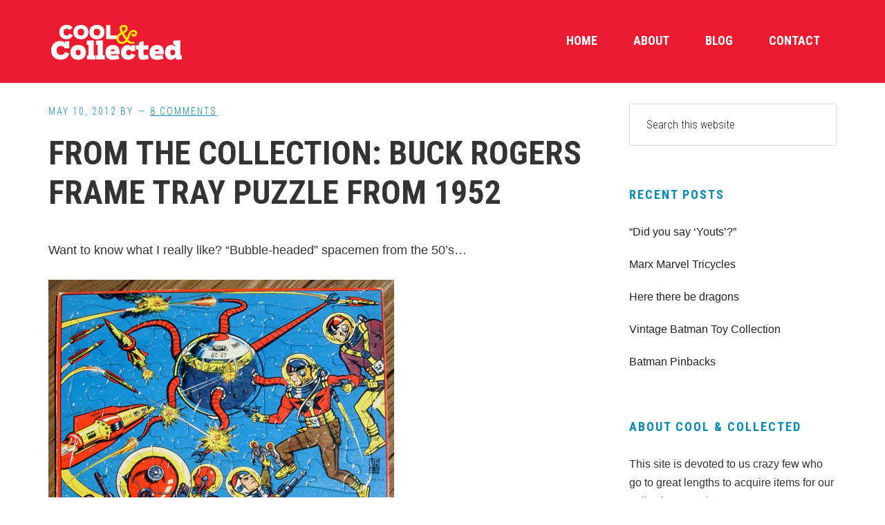

--- FILE ---
content_type: text/html; charset=UTF-8
request_url: https://www.coolandcollected.com/from-the-collection-buck-rogers-frame-tray-puzzle-from-1952/
body_size: 12393
content:
<!DOCTYPE html>
<html lang="en">
<head >
<meta charset="UTF-8" />
<meta name="keywords" content="Buck Rogers, space toys, Dille, 1952, vintage, frame tray puzzle, puzzle" />
<meta name="viewport" content="width=device-width, initial-scale=1" />
<title>From the Collection: Buck Rogers frame tray puzzle from 1952</title>
<meta name='robots' content='max-image-preview:large' />
<link rel='dns-prefetch' href='//fonts.googleapis.com' />
<link rel="alternate" type="application/rss+xml" title="Cool and Collected &raquo; Feed" href="https://www.coolandcollected.com/feed/" />
<link rel="alternate" type="application/rss+xml" title="Cool and Collected &raquo; Comments Feed" href="https://www.coolandcollected.com/comments/feed/" />
<link rel="alternate" type="application/rss+xml" title="Cool and Collected &raquo; From the Collection: Buck Rogers frame tray puzzle from 1952 Comments Feed" href="https://www.coolandcollected.com/from-the-collection-buck-rogers-frame-tray-puzzle-from-1952/feed/" />
<link rel="alternate" title="oEmbed (JSON)" type="application/json+oembed" href="https://www.coolandcollected.com/wp-json/oembed/1.0/embed?url=https%3A%2F%2Fwww.coolandcollected.com%2Ffrom-the-collection-buck-rogers-frame-tray-puzzle-from-1952%2F" />
<link rel="alternate" title="oEmbed (XML)" type="text/xml+oembed" href="https://www.coolandcollected.com/wp-json/oembed/1.0/embed?url=https%3A%2F%2Fwww.coolandcollected.com%2Ffrom-the-collection-buck-rogers-frame-tray-puzzle-from-1952%2F&#038;format=xml" />
<link rel="canonical" href="https://www.coolandcollected.com/from-the-collection-buck-rogers-frame-tray-puzzle-from-1952/" />
<style id='wp-img-auto-sizes-contain-inline-css' type='text/css'>
img:is([sizes=auto i],[sizes^="auto," i]){contain-intrinsic-size:3000px 1500px}
/*# sourceURL=wp-img-auto-sizes-contain-inline-css */
</style>
<link rel='stylesheet' id='workstation-pro-css' href='https://www.coolandcollected.com/wp-content/themes/workstation-pro/style.css?ver=1.1.3' type='text/css' media='all' />
<style id='wp-emoji-styles-inline-css' type='text/css'>

	img.wp-smiley, img.emoji {
		display: inline !important;
		border: none !important;
		box-shadow: none !important;
		height: 1em !important;
		width: 1em !important;
		margin: 0 0.07em !important;
		vertical-align: -0.1em !important;
		background: none !important;
		padding: 0 !important;
	}
/*# sourceURL=wp-emoji-styles-inline-css */
</style>
<style id='wp-block-library-inline-css' type='text/css'>
:root{--wp-block-synced-color:#7a00df;--wp-block-synced-color--rgb:122,0,223;--wp-bound-block-color:var(--wp-block-synced-color);--wp-editor-canvas-background:#ddd;--wp-admin-theme-color:#007cba;--wp-admin-theme-color--rgb:0,124,186;--wp-admin-theme-color-darker-10:#006ba1;--wp-admin-theme-color-darker-10--rgb:0,107,160.5;--wp-admin-theme-color-darker-20:#005a87;--wp-admin-theme-color-darker-20--rgb:0,90,135;--wp-admin-border-width-focus:2px}@media (min-resolution:192dpi){:root{--wp-admin-border-width-focus:1.5px}}.wp-element-button{cursor:pointer}:root .has-very-light-gray-background-color{background-color:#eee}:root .has-very-dark-gray-background-color{background-color:#313131}:root .has-very-light-gray-color{color:#eee}:root .has-very-dark-gray-color{color:#313131}:root .has-vivid-green-cyan-to-vivid-cyan-blue-gradient-background{background:linear-gradient(135deg,#00d084,#0693e3)}:root .has-purple-crush-gradient-background{background:linear-gradient(135deg,#34e2e4,#4721fb 50%,#ab1dfe)}:root .has-hazy-dawn-gradient-background{background:linear-gradient(135deg,#faaca8,#dad0ec)}:root .has-subdued-olive-gradient-background{background:linear-gradient(135deg,#fafae1,#67a671)}:root .has-atomic-cream-gradient-background{background:linear-gradient(135deg,#fdd79a,#004a59)}:root .has-nightshade-gradient-background{background:linear-gradient(135deg,#330968,#31cdcf)}:root .has-midnight-gradient-background{background:linear-gradient(135deg,#020381,#2874fc)}:root{--wp--preset--font-size--normal:16px;--wp--preset--font-size--huge:42px}.has-regular-font-size{font-size:1em}.has-larger-font-size{font-size:2.625em}.has-normal-font-size{font-size:var(--wp--preset--font-size--normal)}.has-huge-font-size{font-size:var(--wp--preset--font-size--huge)}.has-text-align-center{text-align:center}.has-text-align-left{text-align:left}.has-text-align-right{text-align:right}.has-fit-text{white-space:nowrap!important}#end-resizable-editor-section{display:none}.aligncenter{clear:both}.items-justified-left{justify-content:flex-start}.items-justified-center{justify-content:center}.items-justified-right{justify-content:flex-end}.items-justified-space-between{justify-content:space-between}.screen-reader-text{border:0;clip-path:inset(50%);height:1px;margin:-1px;overflow:hidden;padding:0;position:absolute;width:1px;word-wrap:normal!important}.screen-reader-text:focus{background-color:#ddd;clip-path:none;color:#444;display:block;font-size:1em;height:auto;left:5px;line-height:normal;padding:15px 23px 14px;text-decoration:none;top:5px;width:auto;z-index:100000}html :where(.has-border-color){border-style:solid}html :where([style*=border-top-color]){border-top-style:solid}html :where([style*=border-right-color]){border-right-style:solid}html :where([style*=border-bottom-color]){border-bottom-style:solid}html :where([style*=border-left-color]){border-left-style:solid}html :where([style*=border-width]){border-style:solid}html :where([style*=border-top-width]){border-top-style:solid}html :where([style*=border-right-width]){border-right-style:solid}html :where([style*=border-bottom-width]){border-bottom-style:solid}html :where([style*=border-left-width]){border-left-style:solid}html :where(img[class*=wp-image-]){height:auto;max-width:100%}:where(figure){margin:0 0 1em}html :where(.is-position-sticky){--wp-admin--admin-bar--position-offset:var(--wp-admin--admin-bar--height,0px)}@media screen and (max-width:600px){html :where(.is-position-sticky){--wp-admin--admin-bar--position-offset:0px}}

/*# sourceURL=wp-block-library-inline-css */
</style><style id='global-styles-inline-css' type='text/css'>
:root{--wp--preset--aspect-ratio--square: 1;--wp--preset--aspect-ratio--4-3: 4/3;--wp--preset--aspect-ratio--3-4: 3/4;--wp--preset--aspect-ratio--3-2: 3/2;--wp--preset--aspect-ratio--2-3: 2/3;--wp--preset--aspect-ratio--16-9: 16/9;--wp--preset--aspect-ratio--9-16: 9/16;--wp--preset--color--black: #000000;--wp--preset--color--cyan-bluish-gray: #abb8c3;--wp--preset--color--white: #ffffff;--wp--preset--color--pale-pink: #f78da7;--wp--preset--color--vivid-red: #cf2e2e;--wp--preset--color--luminous-vivid-orange: #ff6900;--wp--preset--color--luminous-vivid-amber: #fcb900;--wp--preset--color--light-green-cyan: #7bdcb5;--wp--preset--color--vivid-green-cyan: #00d084;--wp--preset--color--pale-cyan-blue: #8ed1fc;--wp--preset--color--vivid-cyan-blue: #0693e3;--wp--preset--color--vivid-purple: #9b51e0;--wp--preset--gradient--vivid-cyan-blue-to-vivid-purple: linear-gradient(135deg,rgb(6,147,227) 0%,rgb(155,81,224) 100%);--wp--preset--gradient--light-green-cyan-to-vivid-green-cyan: linear-gradient(135deg,rgb(122,220,180) 0%,rgb(0,208,130) 100%);--wp--preset--gradient--luminous-vivid-amber-to-luminous-vivid-orange: linear-gradient(135deg,rgb(252,185,0) 0%,rgb(255,105,0) 100%);--wp--preset--gradient--luminous-vivid-orange-to-vivid-red: linear-gradient(135deg,rgb(255,105,0) 0%,rgb(207,46,46) 100%);--wp--preset--gradient--very-light-gray-to-cyan-bluish-gray: linear-gradient(135deg,rgb(238,238,238) 0%,rgb(169,184,195) 100%);--wp--preset--gradient--cool-to-warm-spectrum: linear-gradient(135deg,rgb(74,234,220) 0%,rgb(151,120,209) 20%,rgb(207,42,186) 40%,rgb(238,44,130) 60%,rgb(251,105,98) 80%,rgb(254,248,76) 100%);--wp--preset--gradient--blush-light-purple: linear-gradient(135deg,rgb(255,206,236) 0%,rgb(152,150,240) 100%);--wp--preset--gradient--blush-bordeaux: linear-gradient(135deg,rgb(254,205,165) 0%,rgb(254,45,45) 50%,rgb(107,0,62) 100%);--wp--preset--gradient--luminous-dusk: linear-gradient(135deg,rgb(255,203,112) 0%,rgb(199,81,192) 50%,rgb(65,88,208) 100%);--wp--preset--gradient--pale-ocean: linear-gradient(135deg,rgb(255,245,203) 0%,rgb(182,227,212) 50%,rgb(51,167,181) 100%);--wp--preset--gradient--electric-grass: linear-gradient(135deg,rgb(202,248,128) 0%,rgb(113,206,126) 100%);--wp--preset--gradient--midnight: linear-gradient(135deg,rgb(2,3,129) 0%,rgb(40,116,252) 100%);--wp--preset--font-size--small: 13px;--wp--preset--font-size--medium: 20px;--wp--preset--font-size--large: 36px;--wp--preset--font-size--x-large: 42px;--wp--preset--spacing--20: 0.44rem;--wp--preset--spacing--30: 0.67rem;--wp--preset--spacing--40: 1rem;--wp--preset--spacing--50: 1.5rem;--wp--preset--spacing--60: 2.25rem;--wp--preset--spacing--70: 3.38rem;--wp--preset--spacing--80: 5.06rem;--wp--preset--shadow--natural: 6px 6px 9px rgba(0, 0, 0, 0.2);--wp--preset--shadow--deep: 12px 12px 50px rgba(0, 0, 0, 0.4);--wp--preset--shadow--sharp: 6px 6px 0px rgba(0, 0, 0, 0.2);--wp--preset--shadow--outlined: 6px 6px 0px -3px rgb(255, 255, 255), 6px 6px rgb(0, 0, 0);--wp--preset--shadow--crisp: 6px 6px 0px rgb(0, 0, 0);}:where(.is-layout-flex){gap: 0.5em;}:where(.is-layout-grid){gap: 0.5em;}body .is-layout-flex{display: flex;}.is-layout-flex{flex-wrap: wrap;align-items: center;}.is-layout-flex > :is(*, div){margin: 0;}body .is-layout-grid{display: grid;}.is-layout-grid > :is(*, div){margin: 0;}:where(.wp-block-columns.is-layout-flex){gap: 2em;}:where(.wp-block-columns.is-layout-grid){gap: 2em;}:where(.wp-block-post-template.is-layout-flex){gap: 1.25em;}:where(.wp-block-post-template.is-layout-grid){gap: 1.25em;}.has-black-color{color: var(--wp--preset--color--black) !important;}.has-cyan-bluish-gray-color{color: var(--wp--preset--color--cyan-bluish-gray) !important;}.has-white-color{color: var(--wp--preset--color--white) !important;}.has-pale-pink-color{color: var(--wp--preset--color--pale-pink) !important;}.has-vivid-red-color{color: var(--wp--preset--color--vivid-red) !important;}.has-luminous-vivid-orange-color{color: var(--wp--preset--color--luminous-vivid-orange) !important;}.has-luminous-vivid-amber-color{color: var(--wp--preset--color--luminous-vivid-amber) !important;}.has-light-green-cyan-color{color: var(--wp--preset--color--light-green-cyan) !important;}.has-vivid-green-cyan-color{color: var(--wp--preset--color--vivid-green-cyan) !important;}.has-pale-cyan-blue-color{color: var(--wp--preset--color--pale-cyan-blue) !important;}.has-vivid-cyan-blue-color{color: var(--wp--preset--color--vivid-cyan-blue) !important;}.has-vivid-purple-color{color: var(--wp--preset--color--vivid-purple) !important;}.has-black-background-color{background-color: var(--wp--preset--color--black) !important;}.has-cyan-bluish-gray-background-color{background-color: var(--wp--preset--color--cyan-bluish-gray) !important;}.has-white-background-color{background-color: var(--wp--preset--color--white) !important;}.has-pale-pink-background-color{background-color: var(--wp--preset--color--pale-pink) !important;}.has-vivid-red-background-color{background-color: var(--wp--preset--color--vivid-red) !important;}.has-luminous-vivid-orange-background-color{background-color: var(--wp--preset--color--luminous-vivid-orange) !important;}.has-luminous-vivid-amber-background-color{background-color: var(--wp--preset--color--luminous-vivid-amber) !important;}.has-light-green-cyan-background-color{background-color: var(--wp--preset--color--light-green-cyan) !important;}.has-vivid-green-cyan-background-color{background-color: var(--wp--preset--color--vivid-green-cyan) !important;}.has-pale-cyan-blue-background-color{background-color: var(--wp--preset--color--pale-cyan-blue) !important;}.has-vivid-cyan-blue-background-color{background-color: var(--wp--preset--color--vivid-cyan-blue) !important;}.has-vivid-purple-background-color{background-color: var(--wp--preset--color--vivid-purple) !important;}.has-black-border-color{border-color: var(--wp--preset--color--black) !important;}.has-cyan-bluish-gray-border-color{border-color: var(--wp--preset--color--cyan-bluish-gray) !important;}.has-white-border-color{border-color: var(--wp--preset--color--white) !important;}.has-pale-pink-border-color{border-color: var(--wp--preset--color--pale-pink) !important;}.has-vivid-red-border-color{border-color: var(--wp--preset--color--vivid-red) !important;}.has-luminous-vivid-orange-border-color{border-color: var(--wp--preset--color--luminous-vivid-orange) !important;}.has-luminous-vivid-amber-border-color{border-color: var(--wp--preset--color--luminous-vivid-amber) !important;}.has-light-green-cyan-border-color{border-color: var(--wp--preset--color--light-green-cyan) !important;}.has-vivid-green-cyan-border-color{border-color: var(--wp--preset--color--vivid-green-cyan) !important;}.has-pale-cyan-blue-border-color{border-color: var(--wp--preset--color--pale-cyan-blue) !important;}.has-vivid-cyan-blue-border-color{border-color: var(--wp--preset--color--vivid-cyan-blue) !important;}.has-vivid-purple-border-color{border-color: var(--wp--preset--color--vivid-purple) !important;}.has-vivid-cyan-blue-to-vivid-purple-gradient-background{background: var(--wp--preset--gradient--vivid-cyan-blue-to-vivid-purple) !important;}.has-light-green-cyan-to-vivid-green-cyan-gradient-background{background: var(--wp--preset--gradient--light-green-cyan-to-vivid-green-cyan) !important;}.has-luminous-vivid-amber-to-luminous-vivid-orange-gradient-background{background: var(--wp--preset--gradient--luminous-vivid-amber-to-luminous-vivid-orange) !important;}.has-luminous-vivid-orange-to-vivid-red-gradient-background{background: var(--wp--preset--gradient--luminous-vivid-orange-to-vivid-red) !important;}.has-very-light-gray-to-cyan-bluish-gray-gradient-background{background: var(--wp--preset--gradient--very-light-gray-to-cyan-bluish-gray) !important;}.has-cool-to-warm-spectrum-gradient-background{background: var(--wp--preset--gradient--cool-to-warm-spectrum) !important;}.has-blush-light-purple-gradient-background{background: var(--wp--preset--gradient--blush-light-purple) !important;}.has-blush-bordeaux-gradient-background{background: var(--wp--preset--gradient--blush-bordeaux) !important;}.has-luminous-dusk-gradient-background{background: var(--wp--preset--gradient--luminous-dusk) !important;}.has-pale-ocean-gradient-background{background: var(--wp--preset--gradient--pale-ocean) !important;}.has-electric-grass-gradient-background{background: var(--wp--preset--gradient--electric-grass) !important;}.has-midnight-gradient-background{background: var(--wp--preset--gradient--midnight) !important;}.has-small-font-size{font-size: var(--wp--preset--font-size--small) !important;}.has-medium-font-size{font-size: var(--wp--preset--font-size--medium) !important;}.has-large-font-size{font-size: var(--wp--preset--font-size--large) !important;}.has-x-large-font-size{font-size: var(--wp--preset--font-size--x-large) !important;}
/*# sourceURL=global-styles-inline-css */
</style>

<style id='classic-theme-styles-inline-css' type='text/css'>
/*! This file is auto-generated */
.wp-block-button__link{color:#fff;background-color:#32373c;border-radius:9999px;box-shadow:none;text-decoration:none;padding:calc(.667em + 2px) calc(1.333em + 2px);font-size:1.125em}.wp-block-file__button{background:#32373c;color:#fff;text-decoration:none}
/*# sourceURL=/wp-includes/css/classic-themes.min.css */
</style>
<link rel='stylesheet' id='contact-form-7-css' href='https://www.coolandcollected.com/wp-content/plugins/contact-form-7/includes/css/styles.css?ver=6.1.4' type='text/css' media='all' />
<link rel='stylesheet' id='google-fonts-css' href='//fonts.googleapis.com/css?family=Roboto+Condensed%3A300italic%2C700italic%2C700%2C300&#038;ver=1.1.3' type='text/css' media='all' />
<link rel='stylesheet' id='dashicons-css' href='https://www.coolandcollected.com/wp-includes/css/dashicons.min.css?ver=6.9' type='text/css' media='all' />
<link rel='stylesheet' id='simple-social-icons-font-css' href='https://www.coolandcollected.com/wp-content/plugins/simple-social-icons/css/style.css?ver=4.0.0' type='text/css' media='all' />
<script type="text/javascript" src="https://www.coolandcollected.com/wp-includes/js/jquery/jquery.min.js?ver=3.7.1" id="jquery-core-js"></script>
<script type="text/javascript" src="https://www.coolandcollected.com/wp-includes/js/jquery/jquery-migrate.min.js?ver=3.4.1" id="jquery-migrate-js"></script>
<link rel="https://api.w.org/" href="https://www.coolandcollected.com/wp-json/" /><link rel="alternate" title="JSON" type="application/json" href="https://www.coolandcollected.com/wp-json/wp/v2/posts/10015" /><link rel="EditURI" type="application/rsd+xml" title="RSD" href="https://www.coolandcollected.com/xmlrpc.php?rsd" />
<link rel="pingback" href="https://www.coolandcollected.com/xmlrpc.php" />
<script>
  (function(i,s,o,g,r,a,m){i['GoogleAnalyticsObject']=r;i[r]=i[r]||function(){
  (i[r].q=i[r].q||[]).push(arguments)},i[r].l=1*new Date();a=s.createElement(o),
  m=s.getElementsByTagName(o)[0];a.async=1;a.src=g;m.parentNode.insertBefore(a,m)
  })(window,document,'script','https://www.google-analytics.com/analytics.js','ga');

  ga('create', 'UA-5352271-1', 'auto');
  ga('send', 'pageview');

</script>

<meta name="google-site-verification" content="9X2nMcqJrAsuzDefUtLc-Lrk7DempJZ1lLF_YgSUSz8" /><style type="text/css">.site-title a { background: url(https://www.coolandcollected.com/wp-content/uploads/2019/08/cropped-coolandcollected-logo-600x120.png) no-repeat !important; }</style>
<meta name="p:domain_verify" content="dcab3defb44b8b3fc053f475218f63bf"/>
<script>window._epn = {campaign:5336548249};</script>
<script src="https://epnt.ebay.com/static/epn-smart-tools.js"></script><link rel="icon" href="https://www.coolandcollected.com/wp-content/uploads/2018/07/cropped-coolavatar2-32x32.jpg" sizes="32x32" />
<link rel="icon" href="https://www.coolandcollected.com/wp-content/uploads/2018/07/cropped-coolavatar2-192x192.jpg" sizes="192x192" />
<link rel="apple-touch-icon" href="https://www.coolandcollected.com/wp-content/uploads/2018/07/cropped-coolavatar2-180x180.jpg" />
<meta name="msapplication-TileImage" content="https://www.coolandcollected.com/wp-content/uploads/2018/07/cropped-coolavatar2-270x270.jpg" />
</head>
<body data-rsssl=1 class="wp-singular post-template-default single single-post postid-10015 single-format-standard wp-theme-genesis wp-child-theme-workstation-pro custom-header header-image header-full-width content-sidebar genesis-breadcrumbs-hidden" itemscope itemtype="https://schema.org/WebPage"><div class="site-container"><ul class="genesis-skip-link"><li><a href="#genesis-content" class="screen-reader-shortcut"> Skip to main content</a></li><li><a href="#genesis-sidebar-primary" class="screen-reader-shortcut"> Skip to primary sidebar</a></li><li><a href="#footer" class="screen-reader-shortcut"> Skip to footer</a></li></ul><header class="site-header" itemscope itemtype="https://schema.org/WPHeader"><div class="wrap"><nav class="nav-primary" aria-label="Main" itemscope itemtype="https://schema.org/SiteNavigationElement" id="genesis-nav-primary"><ul id="menu-navbar" class="menu genesis-nav-menu menu-primary js-superfish"><li id="menu-item-15424" class="menu-item menu-item-type-custom menu-item-object-custom menu-item-home menu-item-15424"><a href="https://www.coolandcollected.com" itemprop="url"><span itemprop="name">Home</span></a></li>
<li id="menu-item-20300" class="menu-item menu-item-type-post_type menu-item-object-page menu-item-20300"><a href="https://www.coolandcollected.com/about/" itemprop="url"><span itemprop="name">About</span></a></li>
<li id="menu-item-20301" class="menu-item menu-item-type-post_type menu-item-object-page menu-item-20301"><a href="https://www.coolandcollected.com/blog/" itemprop="url"><span itemprop="name">Blog</span></a></li>
<li id="menu-item-19592" class="menu-item menu-item-type-post_type menu-item-object-page menu-item-19592"><a href="https://www.coolandcollected.com/contact-us/" itemprop="url"><span itemprop="name">Contact</span></a></li>
</ul></nav><div class="title-area"><p class="site-title" itemprop="headline"><a href="https://www.coolandcollected.com/">Cool and Collected</a></p><p class="site-description" itemprop="description">Collecting pop culture toys, comics, and collectibles collections</p></div></div></header><div class="site-inner"><div class="content-sidebar-wrap"><main class="content" id="genesis-content"><article class="post-10015 post type-post status-publish format-standard has-post-thumbnail category-uncategorized entry" aria-label="From the Collection: Buck Rogers frame tray puzzle from 1952" itemscope itemtype="https://schema.org/CreativeWork"><header class="entry-header"><p class="entry-meta"><time class="entry-time" itemprop="datePublished" datetime="2012-05-10T10:40:52-04:00">May 10, 2012</time> By  <span class="entry-comments-link"><a href="https://www.coolandcollected.com/from-the-collection-buck-rogers-frame-tray-puzzle-from-1952/#comments">8 Comments</a></span> </p><h1 class="entry-title" itemprop="headline">From the Collection: Buck Rogers frame tray puzzle from 1952</h1>
</header><div class="entry-content" itemprop="text"><p>Want to know what I really like? &#8220;Bubble-headed&#8221; spacemen from the 50&#8217;s&#8230;</p>
<p><a href="https://www.coolandcollected.com/wp-content/uploads/2012/05/buckrogers_puzzle_1952a.jpg"><img decoding="async" class="size-full wp-image-10016 alignnone" title="Vintage Buck Rogers frame tray puzzle - John F. Dille 1952" src="https://www.coolandcollected.com/wp-content/uploads/2012/05/buckrogers_puzzle_1952a.jpg" alt="Vintage Buck Rogers frame tray puzzle - John F. Dille 1952" width="500" height="392" srcset="https://www.coolandcollected.com/wp-content/uploads/2012/05/buckrogers_puzzle_1952a.jpg 500w, https://www.coolandcollected.com/wp-content/uploads/2012/05/buckrogers_puzzle_1952a-300x235.jpg 300w, https://www.coolandcollected.com/wp-content/uploads/2012/05/buckrogers_puzzle_1952a-160x125.jpg 160w, https://www.coolandcollected.com/wp-content/uploads/2012/05/buckrogers_puzzle_1952a-310x243.jpg 310w" sizes="(max-width: 500px) 100vw, 500px" /></a></p>
<p>Check out this vintage Buck Rogers frame tray inlaid puzzle I recently acquired on <a href="http://rover.ebay.com/rover/1/711-53200-19255-0/1?icep_ff3=1&amp;pub=5574808355&amp;toolid=10001&amp;campid=5336548249&amp;customid=&amp;ipn=psmain&amp;icep_vectorid=229466&amp;kwid=902099&amp;mtid=824&amp;kw=lg" target="_self">eBay</a><img decoding="async" style="text-decoration: none; border: 0; padding: 0; margin: 0;" src="https://rover.ebay.com/roverimp/1/711-53200-19255-0/1?ff3=1&amp;pub=5574808355&amp;toolid=10001&amp;campid=5336548249&amp;customid=&amp;mpt=[CACHEBUSTER]" alt="" />.</p>
<p><a href="https://www.coolandcollected.com/wp-content/uploads/2012/05/buckrogers_puzzle_1952b.jpg"><img decoding="async" class="size-full wp-image-10017 alignnone" title="Vintage Buck Rogers frame tray puzzle - John F. Dille 1952" src="https://www.coolandcollected.com/wp-content/uploads/2012/05/buckrogers_puzzle_1952b.jpg" alt="Vintage Buck Rogers frame tray puzzle - John F. Dille 1952" width="500" height="513" srcset="https://www.coolandcollected.com/wp-content/uploads/2012/05/buckrogers_puzzle_1952b.jpg 500w, https://www.coolandcollected.com/wp-content/uploads/2012/05/buckrogers_puzzle_1952b-292x300.jpg 292w, https://www.coolandcollected.com/wp-content/uploads/2012/05/buckrogers_puzzle_1952b-155x160.jpg 155w, https://www.coolandcollected.com/wp-content/uploads/2012/05/buckrogers_puzzle_1952b-310x318.jpg 310w" sizes="(max-width: 500px) 100vw, 500px" /></a></p>
<p>The puzzle was produced by Milton Bradley and the John F. Dille Company in 1952. Dille owned the rights to the Buck Rogers franchise (and some say he even gave Buck Rogers his name!) and produced all kinds of amazing toys, ray guns, and jigsaw puzzles.</p>
<p><a href="https://www.coolandcollected.com/wp-content/uploads/2012/05/buckrogers_puzzle_1952c.jpg"><img loading="lazy" decoding="async" class="alignnone size-full wp-image-10018" title="Vintage Buck Rogers frame tray puzzle - John F. Dille 1952" src="https://www.coolandcollected.com/wp-content/uploads/2012/05/buckrogers_puzzle_1952c.jpg" alt="Vintage Buck Rogers frame tray puzzle - John F. Dille 1952" width="500" height="509" srcset="https://www.coolandcollected.com/wp-content/uploads/2012/05/buckrogers_puzzle_1952c.jpg 500w, https://www.coolandcollected.com/wp-content/uploads/2012/05/buckrogers_puzzle_1952c-295x300.jpg 295w, https://www.coolandcollected.com/wp-content/uploads/2012/05/buckrogers_puzzle_1952c-157x160.jpg 157w, https://www.coolandcollected.com/wp-content/uploads/2012/05/buckrogers_puzzle_1952c-310x315.jpg 310w" sizes="auto, (max-width: 500px) 100vw, 500px" /></a></p>
<p>When I opened the package, I was amazed at how vibrant the colors were&#8211;these photos barely do justice to how bright and colorful the puzzle is in person. This thing is going to look fantastic as the backdrop to the other <a href="/a-collection-a-day-64-space-men/">vintage space toys</a> in my collection.</p>
<p>I&#8217;m always on the lookout for those &#8220;bubble-headed&#8221; spacemen and there are none better than the one&#8217;s named &#8220;Buck.&#8221;</p>
<!--<rdf:RDF xmlns:rdf="http://www.w3.org/1999/02/22-rdf-syntax-ns#"
			xmlns:dc="http://purl.org/dc/elements/1.1/"
			xmlns:trackback="http://madskills.com/public/xml/rss/module/trackback/">
		<rdf:Description rdf:about="https://www.coolandcollected.com/from-the-collection-buck-rogers-frame-tray-puzzle-from-1952/"
    dc:identifier="https://www.coolandcollected.com/from-the-collection-buck-rogers-frame-tray-puzzle-from-1952/"
    dc:title="From the Collection: Buck Rogers frame tray puzzle from 1952"
    trackback:ping="https://www.coolandcollected.com/from-the-collection-buck-rogers-frame-tray-puzzle-from-1952/trackback/" />
</rdf:RDF>-->
</div><footer class="entry-footer"><p class="entry-meta"><span class="entry-categories">Filed Under: <a href="https://www.coolandcollected.com/category/uncategorized/" rel="category tag">Other</a></span> </p></footer></article><h2 class="screen-reader-text">Reader Interactions</h2><div class="entry-comments" id="comments"><h3>Comments</h3><ol class="comment-list">
	<li class="comment even thread-even depth-1" id="comment-9103">
	<article id="article-comment-9103" itemprop="comment" itemscope itemtype="https://schema.org/Comment">

		
		<header class="comment-header">
			<p class="comment-author" itemprop="author" itemscope itemtype="https://schema.org/Person">
				<img alt='' src='https://secure.gravatar.com/avatar/6d4628c04583f09c5a5108acbeae1d63dad11f7d68888dd841f46c6262637bce?s=48&#038;d=mm&#038;r=g' srcset='https://secure.gravatar.com/avatar/6d4628c04583f09c5a5108acbeae1d63dad11f7d68888dd841f46c6262637bce?s=96&#038;d=mm&#038;r=g 2x' class='avatar avatar-48 photo' height='48' width='48' loading='lazy' decoding='async'/><span class="comment-author-name" itemprop="name"><a href="http://www.roadsidewonders.net" class="comment-author-link" rel="external nofollow" itemprop="url">roadsidewonders</a></span> <span class="says">says</span>			</p>

			<p class="comment-meta"><time class="comment-time" datetime="2012-05-10T10:48:05-04:00" itemprop="datePublished"><a class="comment-time-link" href="https://www.coolandcollected.com/from-the-collection-buck-rogers-frame-tray-puzzle-from-1952/#comment-9103" itemprop="url">May 10, 2012 at 10:48 am</a></time></p>		</header>

		<div class="comment-content" itemprop="text">
			
			<p>Wow. That is certainl well-preserved isn&#8217;t it! Would love to flash back to see the Christmas morning in the early 50s when those were under the tree 🙂</p>
		</div>

		<div class="comment-reply"><a rel="nofollow" class="comment-reply-link" href="https://www.coolandcollected.com/from-the-collection-buck-rogers-frame-tray-puzzle-from-1952/?replytocom=9103#respond" data-commentid="9103" data-postid="10015" data-belowelement="article-comment-9103" data-respondelement="respond" data-replyto="Reply to roadsidewonders" aria-label="Reply to roadsidewonders">Reply</a></div>
		
	</article>
	<ul class="children">

	<li class="comment odd alt depth-2" id="comment-9104">
	<article id="article-comment-9104" itemprop="comment" itemscope itemtype="https://schema.org/Comment">

		
		<header class="comment-header">
			<p class="comment-author" itemprop="author" itemscope itemtype="https://schema.org/Person">
				<img alt='' src='https://secure.gravatar.com/avatar/1f8126a9e4b6071c2c48e8c33f3c81e44ca9474388ba785ebaaf2269e2ed3c92?s=48&#038;d=mm&#038;r=g' srcset='https://secure.gravatar.com/avatar/1f8126a9e4b6071c2c48e8c33f3c81e44ca9474388ba785ebaaf2269e2ed3c92?s=96&#038;d=mm&#038;r=g 2x' class='avatar avatar-48 photo' height='48' width='48' loading='lazy' decoding='async'/><span class="comment-author-name" itemprop="name"><a href="https://www.coolandcollected.com" class="comment-author-link" rel="external nofollow" itemprop="url">Brian</a></span> <span class="says">says</span>			</p>

			<p class="comment-meta"><time class="comment-time" datetime="2012-05-10T10:56:53-04:00" itemprop="datePublished"><a class="comment-time-link" href="https://www.coolandcollected.com/from-the-collection-buck-rogers-frame-tray-puzzle-from-1952/#comment-9104" itemprop="url">May 10, 2012 at 10:56 am</a></time></p>		</header>

		<div class="comment-content" itemprop="text">
			
			<p>Yeah, this thing was built to last&#8211;it&#8217;s a full quarter inch thick&#8211;twice as thick as modern frame tray puzzles.</p>
		</div>

		<div class="comment-reply"><a rel="nofollow" class="comment-reply-link" href="https://www.coolandcollected.com/from-the-collection-buck-rogers-frame-tray-puzzle-from-1952/?replytocom=9104#respond" data-commentid="9104" data-postid="10015" data-belowelement="article-comment-9104" data-respondelement="respond" data-replyto="Reply to Brian" aria-label="Reply to Brian">Reply</a></div>
		
	</article>
	</li><!-- #comment-## -->
</ul><!-- .children -->
</li><!-- #comment-## -->

	<li class="comment even thread-odd thread-alt depth-1" id="comment-9105">
	<article id="article-comment-9105" itemprop="comment" itemscope itemtype="https://schema.org/Comment">

		
		<header class="comment-header">
			<p class="comment-author" itemprop="author" itemscope itemtype="https://schema.org/Person">
				<img alt='' src='https://secure.gravatar.com/avatar/5c3cf6c867688383dd4552d2fd96e04bbb5a07e27ad4e125573d77a885d5182c?s=48&#038;d=mm&#038;r=g' srcset='https://secure.gravatar.com/avatar/5c3cf6c867688383dd4552d2fd96e04bbb5a07e27ad4e125573d77a885d5182c?s=96&#038;d=mm&#038;r=g 2x' class='avatar avatar-48 photo' height='48' width='48' loading='lazy' decoding='async'/><span class="comment-author-name" itemprop="name"><a href="http://www.lifewithfandom.com" class="comment-author-link" rel="external nofollow" itemprop="url">Ashley</a></span> <span class="says">says</span>			</p>

			<p class="comment-meta"><time class="comment-time" datetime="2012-05-10T14:36:23-04:00" itemprop="datePublished"><a class="comment-time-link" href="https://www.coolandcollected.com/from-the-collection-buck-rogers-frame-tray-puzzle-from-1952/#comment-9105" itemprop="url">May 10, 2012 at 2:36 pm</a></time></p>		</header>

		<div class="comment-content" itemprop="text">
			
			<p>Oh man that is beautiful!</p>
		</div>

		<div class="comment-reply"><a rel="nofollow" class="comment-reply-link" href="https://www.coolandcollected.com/from-the-collection-buck-rogers-frame-tray-puzzle-from-1952/?replytocom=9105#respond" data-commentid="9105" data-postid="10015" data-belowelement="article-comment-9105" data-respondelement="respond" data-replyto="Reply to Ashley" aria-label="Reply to Ashley">Reply</a></div>
		
	</article>
	</li><!-- #comment-## -->

	<li class="comment odd alt thread-even depth-1" id="comment-9106">
	<article id="article-comment-9106" itemprop="comment" itemscope itemtype="https://schema.org/Comment">

		
		<header class="comment-header">
			<p class="comment-author" itemprop="author" itemscope itemtype="https://schema.org/Person">
				<img alt='' src='https://secure.gravatar.com/avatar/2f6d26befda4e601b1a42d4b40e327369d22a3209a6372470a26bed7800134eb?s=48&#038;d=mm&#038;r=g' srcset='https://secure.gravatar.com/avatar/2f6d26befda4e601b1a42d4b40e327369d22a3209a6372470a26bed7800134eb?s=96&#038;d=mm&#038;r=g 2x' class='avatar avatar-48 photo' height='48' width='48' loading='lazy' decoding='async'/><span class="comment-author-name" itemprop="name"><a href="http://yankeesjetsfan.blogspot.com/" class="comment-author-link" rel="external nofollow" itemprop="url">Mike</a></span> <span class="says">says</span>			</p>

			<p class="comment-meta"><time class="comment-time" datetime="2012-05-10T17:19:39-04:00" itemprop="datePublished"><a class="comment-time-link" href="https://www.coolandcollected.com/from-the-collection-buck-rogers-frame-tray-puzzle-from-1952/#comment-9106" itemprop="url">May 10, 2012 at 5:19 pm</a></time></p>		</header>

		<div class="comment-content" itemprop="text">
			
			<p>That&#8217;s an awesome piece. How would you display that? Would the pieces slip out?</p>
		</div>

		<div class="comment-reply"><a rel="nofollow" class="comment-reply-link" href="https://www.coolandcollected.com/from-the-collection-buck-rogers-frame-tray-puzzle-from-1952/?replytocom=9106#respond" data-commentid="9106" data-postid="10015" data-belowelement="article-comment-9106" data-respondelement="respond" data-replyto="Reply to Mike" aria-label="Reply to Mike">Reply</a></div>
		
	</article>
	<ul class="children">

	<li class="comment even depth-2" id="comment-9108">
	<article id="article-comment-9108" itemprop="comment" itemscope itemtype="https://schema.org/Comment">

		
		<header class="comment-header">
			<p class="comment-author" itemprop="author" itemscope itemtype="https://schema.org/Person">
				<img alt='' src='https://secure.gravatar.com/avatar/1f8126a9e4b6071c2c48e8c33f3c81e44ca9474388ba785ebaaf2269e2ed3c92?s=48&#038;d=mm&#038;r=g' srcset='https://secure.gravatar.com/avatar/1f8126a9e4b6071c2c48e8c33f3c81e44ca9474388ba785ebaaf2269e2ed3c92?s=96&#038;d=mm&#038;r=g 2x' class='avatar avatar-48 photo' height='48' width='48' loading='lazy' decoding='async'/><span class="comment-author-name" itemprop="name"><a href="https://www.coolandcollected.com" class="comment-author-link" rel="external nofollow" itemprop="url">Brian</a></span> <span class="says">says</span>			</p>

			<p class="comment-meta"><time class="comment-time" datetime="2012-05-10T17:40:59-04:00" itemprop="datePublished"><a class="comment-time-link" href="https://www.coolandcollected.com/from-the-collection-buck-rogers-frame-tray-puzzle-from-1952/#comment-9108" itemprop="url">May 10, 2012 at 5:40 pm</a></time></p>		</header>

		<div class="comment-content" itemprop="text">
			
			<p>I might frame this, but for now it&#8217;s propped up behind some other items. The older frame tray puzzles stay together fine if you hold them upright. The pieces are pretty thick.</p>
		</div>

		<div class="comment-reply"><a rel="nofollow" class="comment-reply-link" href="https://www.coolandcollected.com/from-the-collection-buck-rogers-frame-tray-puzzle-from-1952/?replytocom=9108#respond" data-commentid="9108" data-postid="10015" data-belowelement="article-comment-9108" data-respondelement="respond" data-replyto="Reply to Brian" aria-label="Reply to Brian">Reply</a></div>
		
	</article>
	</li><!-- #comment-## -->
</ul><!-- .children -->
</li><!-- #comment-## -->

	<li class="comment odd alt thread-odd thread-alt depth-1" id="comment-9109">
	<article id="article-comment-9109" itemprop="comment" itemscope itemtype="https://schema.org/Comment">

		
		<header class="comment-header">
			<p class="comment-author" itemprop="author" itemscope itemtype="https://schema.org/Person">
				<img alt='' src='https://secure.gravatar.com/avatar/d59350182cab1c74b590d62e46ff5d4ca91611408e39042362cf5786805b244a?s=48&#038;d=mm&#038;r=g' srcset='https://secure.gravatar.com/avatar/d59350182cab1c74b590d62e46ff5d4ca91611408e39042362cf5786805b244a?s=96&#038;d=mm&#038;r=g 2x' class='avatar avatar-48 photo' height='48' width='48' loading='lazy' decoding='async'/><span class="comment-author-name" itemprop="name"><a href="http://revengefromthecosmicark.blogspot.com" class="comment-author-link" rel="external nofollow" itemprop="url">jboypacman</a></span> <span class="says">says</span>			</p>

			<p class="comment-meta"><time class="comment-time" datetime="2012-05-10T19:28:07-04:00" itemprop="datePublished"><a class="comment-time-link" href="https://www.coolandcollected.com/from-the-collection-buck-rogers-frame-tray-puzzle-from-1952/#comment-9109" itemprop="url">May 10, 2012 at 7:28 pm</a></time></p>		</header>

		<div class="comment-content" itemprop="text">
			
			<p>That is a thing of beauty and i just love it.</p>
		</div>

		<div class="comment-reply"><a rel="nofollow" class="comment-reply-link" href="https://www.coolandcollected.com/from-the-collection-buck-rogers-frame-tray-puzzle-from-1952/?replytocom=9109#respond" data-commentid="9109" data-postid="10015" data-belowelement="article-comment-9109" data-respondelement="respond" data-replyto="Reply to jboypacman" aria-label="Reply to jboypacman">Reply</a></div>
		
	</article>
	</li><!-- #comment-## -->

	<li class="comment even thread-even depth-1" id="comment-9112">
	<article id="article-comment-9112" itemprop="comment" itemscope itemtype="https://schema.org/Comment">

		
		<header class="comment-header">
			<p class="comment-author" itemprop="author" itemscope itemtype="https://schema.org/Person">
				<img alt='' src='https://secure.gravatar.com/avatar/03981df8d75b2384238eaffddb53c8b34f14fe6fb4ed438a035731329d50d58f?s=48&#038;d=mm&#038;r=g' srcset='https://secure.gravatar.com/avatar/03981df8d75b2384238eaffddb53c8b34f14fe6fb4ed438a035731329d50d58f?s=96&#038;d=mm&#038;r=g 2x' class='avatar avatar-48 photo' height='48' width='48' loading='lazy' decoding='async'/><span class="comment-author-name" itemprop="name"><a href="http://www.leftylimbo.com" class="comment-author-link" rel="external nofollow" itemprop="url">leftylimbo</a></span> <span class="says">says</span>			</p>

			<p class="comment-meta"><time class="comment-time" datetime="2012-05-11T11:18:42-04:00" itemprop="datePublished"><a class="comment-time-link" href="https://www.coolandcollected.com/from-the-collection-buck-rogers-frame-tray-puzzle-from-1952/#comment-9112" itemprop="url">May 11, 2012 at 11:18 am</a></time></p>		</header>

		<div class="comment-content" itemprop="text">
			
			<p>Dood, freakin&#8217; awesome. When I was a kid my had this gigantic hardcover tome of the Buck Rogers original series (from the &#8217;30s?). I remember most of it being in b&amp;w then some in color. I must&#8217;ve been around 2–3 yrs. old at the time (&#8217;72–&#8217;73). I used to love how stylized those huge spaceships were, with the total eloquent fins and bubble windows and stuff.</p>
<p>Speaking of cool stuff, have you ever visited <a href="http://blogs.smithsonianmag.com/paleofuture/" rel="nofollow">Paleo Future</a>? It&#8217;s an awesome blog. It&#8217;s been adopted by Smithsonian(!) but you can also see the original archive <a href="http://www.paleofuture.com/" rel="nofollow">here</a>.</p>
		</div>

		<div class="comment-reply"><a rel="nofollow" class="comment-reply-link" href="https://www.coolandcollected.com/from-the-collection-buck-rogers-frame-tray-puzzle-from-1952/?replytocom=9112#respond" data-commentid="9112" data-postid="10015" data-belowelement="article-comment-9112" data-respondelement="respond" data-replyto="Reply to leftylimbo" aria-label="Reply to leftylimbo">Reply</a></div>
		
	</article>
	<ul class="children">

	<li class="comment odd alt depth-2" id="comment-9113">
	<article id="article-comment-9113" itemprop="comment" itemscope itemtype="https://schema.org/Comment">

		
		<header class="comment-header">
			<p class="comment-author" itemprop="author" itemscope itemtype="https://schema.org/Person">
				<img alt='' src='https://secure.gravatar.com/avatar/1f8126a9e4b6071c2c48e8c33f3c81e44ca9474388ba785ebaaf2269e2ed3c92?s=48&#038;d=mm&#038;r=g' srcset='https://secure.gravatar.com/avatar/1f8126a9e4b6071c2c48e8c33f3c81e44ca9474388ba785ebaaf2269e2ed3c92?s=96&#038;d=mm&#038;r=g 2x' class='avatar avatar-48 photo' height='48' width='48' loading='lazy' decoding='async'/><span class="comment-author-name" itemprop="name"><a href="https://www.coolandcollected.com" class="comment-author-link" rel="external nofollow" itemprop="url">Brian</a></span> <span class="says">says</span>			</p>

			<p class="comment-meta"><time class="comment-time" datetime="2012-05-11T11:24:15-04:00" itemprop="datePublished"><a class="comment-time-link" href="https://www.coolandcollected.com/from-the-collection-buck-rogers-frame-tray-puzzle-from-1952/#comment-9113" itemprop="url">May 11, 2012 at 11:24 am</a></time></p>		</header>

		<div class="comment-content" itemprop="text">
			
			<p>Very cool! I wasn&#8217;t familiar with Paleo Future but it looks awesome. I didn&#8217;t realize the Smithsonian was in the business of acquiring blogs. hmmm.  😉</p>
		</div>

		<div class="comment-reply"><a rel="nofollow" class="comment-reply-link" href="https://www.coolandcollected.com/from-the-collection-buck-rogers-frame-tray-puzzle-from-1952/?replytocom=9113#respond" data-commentid="9113" data-postid="10015" data-belowelement="article-comment-9113" data-respondelement="respond" data-replyto="Reply to Brian" aria-label="Reply to Brian">Reply</a></div>
		
	</article>
	</li><!-- #comment-## -->
</ul><!-- .children -->
</li><!-- #comment-## -->
</ol></div>	<div id="respond" class="comment-respond">
		<h3 id="reply-title" class="comment-reply-title">Leave a Reply <small><a rel="nofollow" id="cancel-comment-reply-link" href="/from-the-collection-buck-rogers-frame-tray-puzzle-from-1952/#respond" style="display:none;">Cancel reply</a></small></h3><form action="https://www.coolandcollected.com/wp-comments-post.php" method="post" id="commentform" class="comment-form"><p class="comment-notes"><span id="email-notes">Your email address will not be published.</span> <span class="required-field-message">Required fields are marked <span class="required">*</span></span></p><p class="comment-form-comment"><label for="comment">Comment <span class="required">*</span></label> <textarea id="comment" name="comment" cols="45" rows="8" maxlength="65525" required></textarea></p><p class="comment-form-author"><label for="author">Name <span class="required">*</span></label> <input id="author" name="author" type="text" value="" size="30" maxlength="245" autocomplete="name" required /></p>
<p class="comment-form-email"><label for="email">Email <span class="required">*</span></label> <input id="email" name="email" type="email" value="" size="30" maxlength="100" aria-describedby="email-notes" autocomplete="email" required /></p>
<p class="comment-form-url"><label for="url">Website</label> <input id="url" name="url" type="url" value="" size="30" maxlength="200" autocomplete="url" /></p>
<p class="form-submit"><input name="submit" type="submit" id="submit" class="submit" value="Post Comment" /> <input type='hidden' name='comment_post_ID' value='10015' id='comment_post_ID' />
<input type='hidden' name='comment_parent' id='comment_parent' value='0' />
</p><p style="display: none;"><input type="hidden" id="akismet_comment_nonce" name="akismet_comment_nonce" value="6b9ebb8d19" /></p><p style="display: none !important;" class="akismet-fields-container" data-prefix="ak_"><label>&#916;<textarea name="ak_hp_textarea" cols="45" rows="8" maxlength="100"></textarea></label><input type="hidden" id="ak_js_1" name="ak_js" value="91"/><script>document.getElementById( "ak_js_1" ).setAttribute( "value", ( new Date() ).getTime() );</script></p></form>	</div><!-- #respond -->
	<p class="akismet_comment_form_privacy_notice">This site uses Akismet to reduce spam. <a href="https://akismet.com/privacy/" target="_blank" rel="nofollow noopener">Learn how your comment data is processed.</a></p></main><aside class="sidebar sidebar-primary widget-area" role="complementary" aria-label="Primary Sidebar" itemscope itemtype="https://schema.org/WPSideBar" id="genesis-sidebar-primary"><h2 class="genesis-sidebar-title screen-reader-text">Primary Sidebar</h2><section id="search-3" class="widget widget_search"><div class="widget-wrap"><form class="search-form" method="get" action="https://www.coolandcollected.com/" role="search" itemprop="potentialAction" itemscope itemtype="https://schema.org/SearchAction"><label class="search-form-label screen-reader-text" for="searchform-1">Search this website</label><input class="search-form-input" type="search" name="s" id="searchform-1" placeholder="Search this website" itemprop="query-input"><input class="search-form-submit" type="submit" value="Search"><meta content="https://www.coolandcollected.com/?s={s}" itemprop="target"></form></div></section>

		<section id="recent-posts-6" class="widget widget_recent_entries"><div class="widget-wrap">
		<h3 class="widgettitle widget-title">Recent Posts</h3>

		<ul>
											<li>
					<a href="https://www.coolandcollected.com/did-you-say-youts/">&#8220;Did you say &#8216;Youts&#8217;?&#8221;</a>
									</li>
											<li>
					<a href="https://www.coolandcollected.com/marx-marvel-tricycles/">Marx Marvel Tricycles</a>
									</li>
											<li>
					<a href="https://www.coolandcollected.com/here-there-be-dragons/">Here there be dragons</a>
									</li>
											<li>
					<a href="https://www.coolandcollected.com/vintage-batman-toy-collection/">Vintage Batman Toy Collection</a>
									</li>
											<li>
					<a href="https://www.coolandcollected.com/batman-pinbacks/">Batman Pinbacks</a>
									</li>
					</ul>

		</div></section>
<section id="text-37" class="widget widget_text"><div class="widget-wrap"><h3 class="widgettitle widget-title">About Cool &#038; Collected</h3>
			<div class="textwidget"><p>This site is devoted to us crazy few who go to great lengths to acquire items for our collection. <a href="https://www.coolandcollected.com/about/">Read more.</a></p>
</div>
		</div></section>
<section id="simple-social-icons-3" class="widget simple-social-icons"><div class="widget-wrap"><ul class="alignleft"><li class="ssi-email"><a href="mailto:brian@coolandcollected.com" ><svg role="img" class="social-email" aria-labelledby="social-email-3"><title id="social-email-3">Email</title><use xlink:href="https://www.coolandcollected.com/wp-content/plugins/simple-social-icons/symbol-defs.svg#social-email"></use></svg></a></li><li class="ssi-facebook"><a href="https://www.facebook.com/pages/Cool-Collected" ><svg role="img" class="social-facebook" aria-labelledby="social-facebook-3"><title id="social-facebook-3">Facebook</title><use xlink:href="https://www.coolandcollected.com/wp-content/plugins/simple-social-icons/symbol-defs.svg#social-facebook"></use></svg></a></li><li class="ssi-instagram"><a href="https://www.instagram.com/coolcollected/" ><svg role="img" class="social-instagram" aria-labelledby="social-instagram-3"><title id="social-instagram-3">Instagram</title><use xlink:href="https://www.coolandcollected.com/wp-content/plugins/simple-social-icons/symbol-defs.svg#social-instagram"></use></svg></a></li><li class="ssi-twitter"><a href="https://twitter.com/cool_collected" ><svg role="img" class="social-twitter" aria-labelledby="social-twitter-3"><title id="social-twitter-3">Twitter</title><use xlink:href="https://www.coolandcollected.com/wp-content/plugins/simple-social-icons/symbol-defs.svg#social-twitter"></use></svg></a></li></ul></div></section>
<section id="text-41" class="widget widget_text"><div class="widget-wrap"><h3 class="widgettitle widget-title">Support this site:</h3>
			<div class="textwidget"><p><a href="https://www.ebay.com/?mkcid=1&#038;mkrid=711-53200-19255-0&#038;siteid=0&#038;campid=5336548249&#038;customid=&#038;toolid=10001&#038;mkevt=1"><img loading="lazy" decoding="async" class="alignnone size-full wp-image-20413" src="https://www.coolandcollected.com/wp-content/uploads/2020/02/WR4_ebay_logo_rgb.png" alt="" width="1153" height="1153" srcset="https://www.coolandcollected.com/wp-content/uploads/2020/02/WR4_ebay_logo_rgb.png 1153w, https://www.coolandcollected.com/wp-content/uploads/2020/02/WR4_ebay_logo_rgb-300x300.png 300w, https://www.coolandcollected.com/wp-content/uploads/2020/02/WR4_ebay_logo_rgb-1024x1024.png 1024w, https://www.coolandcollected.com/wp-content/uploads/2020/02/WR4_ebay_logo_rgb-150x150.png 150w, https://www.coolandcollected.com/wp-content/uploads/2020/02/WR4_ebay_logo_rgb-768x768.png 768w" sizes="auto, (max-width: 1153px) 100vw, 1153px" /></a>If you enjoy reading articles on Cool &amp; Collected, I would greatly appreciate you clicking on <a href="https://www.ebay.com/?mkcid=1&#038;mkrid=711-53200-19255-0&#038;siteid=0&#038;campid=5336548249&#038;customid=&#038;toolid=10001&#038;mkevt=1">this eBay link</a> before you do your shopping. I will get a few pennies from any purchase you make, but those pennies can add up. Thank you for your support!</p>
</div>
		</div></section>
<section id="custom_html-4" class="widget_text widget widget_custom_html"><div class="widget_text widget-wrap"><div class="textwidget custom-html-widget"><script async src="https://pagead2.googlesyndication.com/pagead/js/adsbygoogle.js"></script>
<!-- Cool & Collected Box Ad -->
<ins class="adsbygoogle"
    style="display:inline-block;width:300px;height:250px"
    data-ad-client="ca-pub-8861439788078822"
    data-ad-slot="3756858460"></ins>
<script>
    (adsbygoogle = window.adsbygoogle || []).push({});
</script></div></div></section>
</aside></div></div><div id="footer" class="flex-footer footer-widgets"><h2 class="genesis-sidebar-title screen-reader-text">Footer</h2><div class="flexible-widgets widget-area wrap widget-fourths"><section id="text-29" class="widget widget_text"><div class="widget-wrap"><h3 class="widgettitle widget-title">Submit a Product for Review</h3>
			<div class="textwidget">Want to have your product(s) featured on Cool & Collected? This is how you can <a href="https://www.coolandcollected.com/submit-a-product-for-review/">submit something for review.</a></div>
		</div></section>

		<section id="recent-posts-7" class="widget widget_recent_entries"><div class="widget-wrap">
		<h3 class="widgettitle widget-title">Recent Posts</h3>

		<ul>
											<li>
					<a href="https://www.coolandcollected.com/did-you-say-youts/">&#8220;Did you say &#8216;Youts&#8217;?&#8221;</a>
									</li>
											<li>
					<a href="https://www.coolandcollected.com/marx-marvel-tricycles/">Marx Marvel Tricycles</a>
									</li>
											<li>
					<a href="https://www.coolandcollected.com/here-there-be-dragons/">Here there be dragons</a>
									</li>
											<li>
					<a href="https://www.coolandcollected.com/vintage-batman-toy-collection/">Vintage Batman Toy Collection</a>
									</li>
											<li>
					<a href="https://www.coolandcollected.com/batman-pinbacks/">Batman Pinbacks</a>
									</li>
											<li>
					<a href="https://www.coolandcollected.com/monkeying-around/">Monkeying Around</a>
									</li>
											<li>
					<a href="https://www.coolandcollected.com/current-view/">Current View</a>
									</li>
											<li>
					<a href="https://www.coolandcollected.com/a-drawer-filled-with-joes/">A drawer filled with Joes</a>
									</li>
											<li>
					<a href="https://www.coolandcollected.com/its-all-good-man/">It&#8217;s all good, man.</a>
									</li>
											<li>
					<a href="https://www.coolandcollected.com/feeling-green/">Feeling Green</a>
									</li>
					</ul>

		</div></section>
<section id="categories-3" class="widget widget_categories"><div class="widget-wrap"><h3 class="widgettitle widget-title">Topics</h3>

			<ul>
					<li class="cat-item cat-item-502"><a href="https://www.coolandcollected.com/category/art-and-photography/">Art and Photography</a>
</li>
	<li class="cat-item cat-item-535"><a href="https://www.coolandcollected.com/category/books/">Books</a>
</li>
	<li class="cat-item cat-item-2"><a href="https://www.coolandcollected.com/category/collections/">Collections</a>
</li>
	<li class="cat-item cat-item-518"><a href="https://www.coolandcollected.com/category/comic-books/">Comic Books</a>
</li>
	<li class="cat-item cat-item-792"><a href="https://www.coolandcollected.com/category/games/">Games</a>
</li>
	<li class="cat-item cat-item-1"><a href="https://www.coolandcollected.com/category/uncategorized/">Other</a>
</li>
	<li class="cat-item cat-item-499"><a href="https://www.coolandcollected.com/category/pop-culture-league/">Pop Culture League</a>
</li>
	<li class="cat-item cat-item-519"><a href="https://www.coolandcollected.com/category/shows-events/">Shows &amp; Events</a>
</li>
	<li class="cat-item cat-item-500"><a href="https://www.coolandcollected.com/category/toys/">Toys</a>
</li>
	<li class="cat-item cat-item-508"><a href="https://www.coolandcollected.com/category/tv-movies/">TV &amp; Movies</a>
</li>
			</ul>

			</div></section>
<section id="pages-2" class="widget widget_pages"><div class="widget-wrap"><h3 class="widgettitle widget-title">Pages</h3>

			<ul>
				<li class="page_item page-item-2"><a href="https://www.coolandcollected.com/about/">About Cool &#038; Collected</a></li>
<li class="page_item page-item-996"><a href="https://www.coolandcollected.com/blog/">Blog</a></li>
<li class="page_item page-item-3237"><a href="https://www.coolandcollected.com/contact-us/">Contact Cool &#038; Collected</a></li>
<li class="page_item page-item-20100"><a href="https://www.coolandcollected.com/privacy-policy/">Privacy Policy</a></li>
<li class="page_item page-item-19436"><a href="https://www.coolandcollected.com/submit-a-product-for-review/">Submit a Product for Review</a></li>
<li class="page_item page-item-5452"><a href="https://www.coolandcollected.com/what-should-i-collect/">Tips for starting (and enjoying) a collection</a></li>
			</ul>

			</div></section>
<section id="search-4" class="widget widget_search"><div class="widget-wrap"><form class="search-form" method="get" action="https://www.coolandcollected.com/" role="search" itemprop="potentialAction" itemscope itemtype="https://schema.org/SearchAction"><label class="search-form-label screen-reader-text" for="searchform-2">Search this website</label><input class="search-form-input" type="search" name="s" id="searchform-2" placeholder="Search this website" itemprop="query-input"><input class="search-form-submit" type="submit" value="Search"><meta content="https://www.coolandcollected.com/?s={s}" itemprop="target"></form></div></section>
</div></div><footer class="site-footer" itemscope itemtype="https://schema.org/WPFooter"><div class="wrap"><p>Copyright &#xA9;&nbsp;2026 Big Fish Design. All rights reserved. </p></div></footer></div><script type="speculationrules">
{"prefetch":[{"source":"document","where":{"and":[{"href_matches":"/*"},{"not":{"href_matches":["/wp-*.php","/wp-admin/*","/wp-content/uploads/*","/wp-content/*","/wp-content/plugins/*","/wp-content/themes/workstation-pro/*","/wp-content/themes/genesis/*","/*\\?(.+)"]}},{"not":{"selector_matches":"a[rel~=\"nofollow\"]"}},{"not":{"selector_matches":".no-prefetch, .no-prefetch a"}}]},"eagerness":"conservative"}]}
</script>
<style type="text/css" media="screen">#simple-social-icons-3 ul li a, #simple-social-icons-3 ul li a:hover, #simple-social-icons-3 ul li a:focus { background-color: #000000 !important; border-radius: 3px; color: #ffffff !important; border: 0px #ffffff solid !important; font-size: 23px; padding: 12px; }  #simple-social-icons-3 ul li a:hover, #simple-social-icons-3 ul li a:focus { background-color: #a5a5a3 !important; border-color: #ffffff !important; color: #cecece !important; }  #simple-social-icons-3 ul li a:focus { outline: 1px dotted #a5a5a3 !important; }</style><script type="text/javascript" src="https://www.coolandcollected.com/wp-includes/js/dist/hooks.min.js?ver=dd5603f07f9220ed27f1" id="wp-hooks-js"></script>
<script type="text/javascript" src="https://www.coolandcollected.com/wp-includes/js/dist/i18n.min.js?ver=c26c3dc7bed366793375" id="wp-i18n-js"></script>
<script type="text/javascript" id="wp-i18n-js-after">
/* <![CDATA[ */
wp.i18n.setLocaleData( { 'text direction\u0004ltr': [ 'ltr' ] } );
//# sourceURL=wp-i18n-js-after
/* ]]> */
</script>
<script type="text/javascript" src="https://www.coolandcollected.com/wp-content/plugins/contact-form-7/includes/swv/js/index.js?ver=6.1.4" id="swv-js"></script>
<script type="text/javascript" id="contact-form-7-js-before">
/* <![CDATA[ */
var wpcf7 = {
    "api": {
        "root": "https:\/\/www.coolandcollected.com\/wp-json\/",
        "namespace": "contact-form-7\/v1"
    },
    "cached": 1
};
//# sourceURL=contact-form-7-js-before
/* ]]> */
</script>
<script type="text/javascript" src="https://www.coolandcollected.com/wp-content/plugins/contact-form-7/includes/js/index.js?ver=6.1.4" id="contact-form-7-js"></script>
<script type="text/javascript" src="https://www.coolandcollected.com/wp-includes/js/comment-reply.min.js?ver=6.9" id="comment-reply-js" async="async" data-wp-strategy="async" fetchpriority="low"></script>
<script type="text/javascript" src="https://www.coolandcollected.com/wp-includes/js/hoverIntent.min.js?ver=1.10.2" id="hoverIntent-js"></script>
<script type="text/javascript" src="https://www.coolandcollected.com/wp-content/themes/genesis/lib/js/menu/superfish.min.js?ver=1.7.10" id="superfish-js"></script>
<script type="text/javascript" src="https://www.coolandcollected.com/wp-content/themes/genesis/lib/js/menu/superfish.args.min.js?ver=3.6.1" id="superfish-args-js"></script>
<script type="text/javascript" src="https://www.coolandcollected.com/wp-content/themes/genesis/lib/js/skip-links.min.js?ver=3.6.1" id="skip-links-js"></script>
<script type="text/javascript" id="workstation-responsive-menu-js-extra">
/* <![CDATA[ */
var genesis_responsive_menu = {"mainMenu":"Menu","subMenu":"Submenu","menuClasses":{"combine":[".nav-secondary",".nav-primary"]}};
//# sourceURL=workstation-responsive-menu-js-extra
/* ]]> */
</script>
<script type="text/javascript" src="https://www.coolandcollected.com/wp-content/themes/workstation-pro/js/responsive-menus.min.js?ver=1.1.3" id="workstation-responsive-menu-js"></script>
<script defer type="text/javascript" src="https://www.coolandcollected.com/wp-content/plugins/akismet/_inc/akismet-frontend.js?ver=1762994313" id="akismet-frontend-js"></script>
<script id="wp-emoji-settings" type="application/json">
{"baseUrl":"https://s.w.org/images/core/emoji/17.0.2/72x72/","ext":".png","svgUrl":"https://s.w.org/images/core/emoji/17.0.2/svg/","svgExt":".svg","source":{"concatemoji":"https://www.coolandcollected.com/wp-includes/js/wp-emoji-release.min.js?ver=6.9"}}
</script>
<script type="module">
/* <![CDATA[ */
/*! This file is auto-generated */
const a=JSON.parse(document.getElementById("wp-emoji-settings").textContent),o=(window._wpemojiSettings=a,"wpEmojiSettingsSupports"),s=["flag","emoji"];function i(e){try{var t={supportTests:e,timestamp:(new Date).valueOf()};sessionStorage.setItem(o,JSON.stringify(t))}catch(e){}}function c(e,t,n){e.clearRect(0,0,e.canvas.width,e.canvas.height),e.fillText(t,0,0);t=new Uint32Array(e.getImageData(0,0,e.canvas.width,e.canvas.height).data);e.clearRect(0,0,e.canvas.width,e.canvas.height),e.fillText(n,0,0);const a=new Uint32Array(e.getImageData(0,0,e.canvas.width,e.canvas.height).data);return t.every((e,t)=>e===a[t])}function p(e,t){e.clearRect(0,0,e.canvas.width,e.canvas.height),e.fillText(t,0,0);var n=e.getImageData(16,16,1,1);for(let e=0;e<n.data.length;e++)if(0!==n.data[e])return!1;return!0}function u(e,t,n,a){switch(t){case"flag":return n(e,"\ud83c\udff3\ufe0f\u200d\u26a7\ufe0f","\ud83c\udff3\ufe0f\u200b\u26a7\ufe0f")?!1:!n(e,"\ud83c\udde8\ud83c\uddf6","\ud83c\udde8\u200b\ud83c\uddf6")&&!n(e,"\ud83c\udff4\udb40\udc67\udb40\udc62\udb40\udc65\udb40\udc6e\udb40\udc67\udb40\udc7f","\ud83c\udff4\u200b\udb40\udc67\u200b\udb40\udc62\u200b\udb40\udc65\u200b\udb40\udc6e\u200b\udb40\udc67\u200b\udb40\udc7f");case"emoji":return!a(e,"\ud83e\u1fac8")}return!1}function f(e,t,n,a){let r;const o=(r="undefined"!=typeof WorkerGlobalScope&&self instanceof WorkerGlobalScope?new OffscreenCanvas(300,150):document.createElement("canvas")).getContext("2d",{willReadFrequently:!0}),s=(o.textBaseline="top",o.font="600 32px Arial",{});return e.forEach(e=>{s[e]=t(o,e,n,a)}),s}function r(e){var t=document.createElement("script");t.src=e,t.defer=!0,document.head.appendChild(t)}a.supports={everything:!0,everythingExceptFlag:!0},new Promise(t=>{let n=function(){try{var e=JSON.parse(sessionStorage.getItem(o));if("object"==typeof e&&"number"==typeof e.timestamp&&(new Date).valueOf()<e.timestamp+604800&&"object"==typeof e.supportTests)return e.supportTests}catch(e){}return null}();if(!n){if("undefined"!=typeof Worker&&"undefined"!=typeof OffscreenCanvas&&"undefined"!=typeof URL&&URL.createObjectURL&&"undefined"!=typeof Blob)try{var e="postMessage("+f.toString()+"("+[JSON.stringify(s),u.toString(),c.toString(),p.toString()].join(",")+"));",a=new Blob([e],{type:"text/javascript"});const r=new Worker(URL.createObjectURL(a),{name:"wpTestEmojiSupports"});return void(r.onmessage=e=>{i(n=e.data),r.terminate(),t(n)})}catch(e){}i(n=f(s,u,c,p))}t(n)}).then(e=>{for(const n in e)a.supports[n]=e[n],a.supports.everything=a.supports.everything&&a.supports[n],"flag"!==n&&(a.supports.everythingExceptFlag=a.supports.everythingExceptFlag&&a.supports[n]);var t;a.supports.everythingExceptFlag=a.supports.everythingExceptFlag&&!a.supports.flag,a.supports.everything||((t=a.source||{}).concatemoji?r(t.concatemoji):t.wpemoji&&t.twemoji&&(r(t.twemoji),r(t.wpemoji)))});
//# sourceURL=https://www.coolandcollected.com/wp-includes/js/wp-emoji-loader.min.js
/* ]]> */
</script>
</body></html>


--- FILE ---
content_type: text/html; charset=utf-8
request_url: https://www.google.com/recaptcha/api2/aframe
body_size: 258
content:
<!DOCTYPE HTML><html><head><meta http-equiv="content-type" content="text/html; charset=UTF-8"></head><body><script nonce="RRRl1akMEikw2aIeLT0-BQ">/** Anti-fraud and anti-abuse applications only. See google.com/recaptcha */ try{var clients={'sodar':'https://pagead2.googlesyndication.com/pagead/sodar?'};window.addEventListener("message",function(a){try{if(a.source===window.parent){var b=JSON.parse(a.data);var c=clients[b['id']];if(c){var d=document.createElement('img');d.src=c+b['params']+'&rc='+(localStorage.getItem("rc::a")?sessionStorage.getItem("rc::b"):"");window.document.body.appendChild(d);sessionStorage.setItem("rc::e",parseInt(sessionStorage.getItem("rc::e")||0)+1);localStorage.setItem("rc::h",'1769421229295');}}}catch(b){}});window.parent.postMessage("_grecaptcha_ready", "*");}catch(b){}</script></body></html>

--- FILE ---
content_type: text/plain
request_url: https://www.google-analytics.com/j/collect?v=1&_v=j102&a=348844458&t=pageview&_s=1&dl=https%3A%2F%2Fwww.coolandcollected.com%2Ffrom-the-collection-buck-rogers-frame-tray-puzzle-from-1952%2F&ul=en-us%40posix&dt=From%20the%20Collection%3A%20Buck%20Rogers%20frame%20tray%20puzzle%20from%201952&sr=1280x720&vp=1280x720&_u=IEBAAEABAAAAACAAI~&jid=1980341186&gjid=846619041&cid=1250725549.1769421227&tid=UA-5352271-1&_gid=192579419.1769421227&_r=1&_slc=1&z=445827940
body_size: -453
content:
2,cG-PYENVMSHZ7